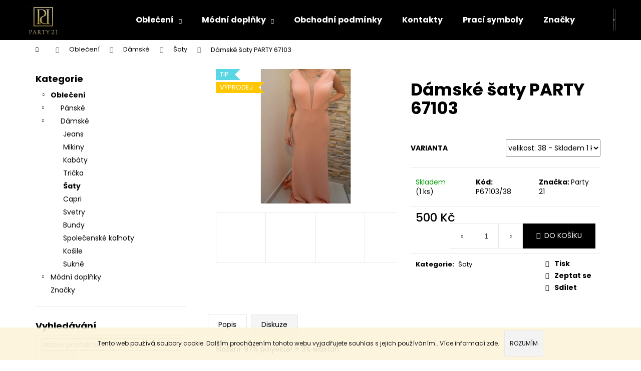

--- FILE ---
content_type: text/html; charset=utf-8
request_url: https://www.party21.cz/damske-saty-party-67103/
body_size: 23944
content:
<!doctype html><html lang="cs" dir="ltr" class="header-background-dark external-fonts-loaded"><head><meta charset="utf-8" /><meta name="viewport" content="width=device-width,initial-scale=1" /><title>Dámské šaty PARTY 67103 - Party21</title><link rel="preconnect" href="https://cdn.myshoptet.com" /><link rel="dns-prefetch" href="https://cdn.myshoptet.com" /><link rel="preload" href="https://cdn.myshoptet.com/prj/dist/master/cms/libs/jquery/jquery-1.11.3.min.js" as="script" /><link href="https://cdn.myshoptet.com/prj/dist/master/cms/templates/frontend_templates/shared/css/font-face/poppins.css" rel="stylesheet"><link href="https://cdn.myshoptet.com/prj/dist/master/shop/dist/font-shoptet-12.css.d637f40c301981789c16.css" rel="stylesheet"><script>
dataLayer = [];
dataLayer.push({'shoptet' : {
    "pageId": 732,
    "pageType": "productDetail",
    "currency": "CZK",
    "currencyInfo": {
        "decimalSeparator": ",",
        "exchangeRate": 1,
        "priceDecimalPlaces": 2,
        "symbol": "K\u010d",
        "symbolLeft": 0,
        "thousandSeparator": " "
    },
    "language": "cs",
    "projectId": 382793,
    "product": {
        "id": 1133,
        "guid": "ab3aba68-ea51-11eb-81ef-ecf4bbd76e50",
        "hasVariants": true,
        "codes": [
            {
                "code": "P67103\/38",
                "quantity": "1",
                "stocks": [
                    {
                        "id": 1,
                        "quantity": "1"
                    }
                ]
            }
        ],
        "name": "D\u00e1msk\u00e9 \u0161aty PARTY 67103",
        "appendix": "",
        "weight": 0,
        "manufacturer": "Party 21",
        "manufacturerGuid": "1EF5333A34F76BCEAC8CDA0BA3DED3EE",
        "currentCategory": "Oble\u010den\u00ed | D\u00e1msk\u00e9 oble\u010den\u00ed | \u0160aty",
        "currentCategoryGuid": "52e78718-15da-11eb-aaaf-b8ca3a6063f8",
        "defaultCategory": "Oble\u010den\u00ed | D\u00e1msk\u00e9 oble\u010den\u00ed | \u0160aty",
        "defaultCategoryGuid": "52e78718-15da-11eb-aaaf-b8ca3a6063f8",
        "currency": "CZK",
        "priceWithVat": 500
    },
    "stocks": [
        {
            "id": 1,
            "title": "Jeron\u00fdmova 1465\/18, 252 19, Rudn\u00e1 u Prahy",
            "isDeliveryPoint": 1,
            "visibleOnEshop": 1
        },
        {
            "id": "ext",
            "title": "Sklad",
            "isDeliveryPoint": 0,
            "visibleOnEshop": 1
        }
    ],
    "cartInfo": {
        "id": null,
        "freeShipping": false,
        "freeShippingFrom": 0,
        "leftToFreeGift": {
            "formattedPrice": "0 K\u010d",
            "priceLeft": 0
        },
        "freeGift": false,
        "leftToFreeShipping": {
            "priceLeft": 0,
            "dependOnRegion": 0,
            "formattedPrice": "0 K\u010d"
        },
        "discountCoupon": [],
        "getNoBillingShippingPrice": {
            "withoutVat": 0,
            "vat": 0,
            "withVat": 0
        },
        "cartItems": [],
        "taxMode": "ORDINARY"
    },
    "cart": [],
    "customer": {
        "priceRatio": 1,
        "priceListId": 1,
        "groupId": null,
        "registered": false,
        "mainAccount": false
    }
}});
</script>
<meta property="og:type" content="website"><meta property="og:site_name" content="party21.cz"><meta property="og:url" content="https://www.party21.cz/damske-saty-party-67103/"><meta property="og:title" content="Dámské šaty PARTY 67103 - Party21"><meta name="author" content="Party21"><meta name="web_author" content="Shoptet.cz"><meta name="dcterms.rightsHolder" content="www.party21.cz"><meta name="robots" content="index,follow"><meta property="og:image" content="https://cdn.myshoptet.com/usr/www.party21.cz/user/shop/big/1133_damske-saty-party-67103.jpg?60f86853"><meta property="og:description" content="Dámské šaty PARTY 67103. "><meta name="description" content="Dámské šaty PARTY 67103. "><meta property="product:price:amount" content="500"><meta property="product:price:currency" content="CZK"><style>:root {--color-primary: #000000;--color-primary-h: 0;--color-primary-s: 0%;--color-primary-l: 0%;--color-primary-hover: #343434;--color-primary-hover-h: 0;--color-primary-hover-s: 0%;--color-primary-hover-l: 20%;--color-secondary: #000000;--color-secondary-h: 0;--color-secondary-s: 0%;--color-secondary-l: 0%;--color-secondary-hover: #343434;--color-secondary-hover-h: 0;--color-secondary-hover-s: 0%;--color-secondary-hover-l: 20%;--color-tertiary: #E2E2E2;--color-tertiary-h: 0;--color-tertiary-s: 0%;--color-tertiary-l: 89%;--color-tertiary-hover: #E2E2E2;--color-tertiary-hover-h: 0;--color-tertiary-hover-s: 0%;--color-tertiary-hover-l: 89%;--color-header-background: #000000;--template-font: "Poppins";--template-headings-font: "Poppins";--header-background-url: none;--cookies-notice-background: #1A1937;--cookies-notice-color: #F8FAFB;--cookies-notice-button-hover: #f5f5f5;--cookies-notice-link-hover: #27263f;--templates-update-management-preview-mode-content: "Náhled aktualizací šablony je aktivní pro váš prohlížeč."}</style>
    
    <link href="https://cdn.myshoptet.com/prj/dist/master/shop/dist/main-12.less.a712b24f4ee06168baf8.css" rel="stylesheet" />
                <link href="https://cdn.myshoptet.com/prj/dist/master/shop/dist/mobile-header-v1-12.less.b339935b08864b3ce9dc.css" rel="stylesheet" />
    
    <script>var shoptet = shoptet || {};</script>
    <script src="https://cdn.myshoptet.com/prj/dist/master/shop/dist/main-3g-header.js.05f199e7fd2450312de2.js"></script>
<!-- User include --><!-- /User include --><link rel="shortcut icon" href="/favicon.ico" type="image/x-icon" /><link rel="canonical" href="https://www.party21.cz/damske-saty-party-67103/" />    <!-- Global site tag (gtag.js) - Google Analytics -->
    <script async src="https://www.googletagmanager.com/gtag/js?id=UA-182659935-1"></script>
    <script>
        
        window.dataLayer = window.dataLayer || [];
        function gtag(){dataLayer.push(arguments);}
        

        
        gtag('js', new Date());

                gtag('config', 'UA-182659935-1', { 'groups': "UA" });
        
        
        
        
        
        
        
        
                gtag('set', 'currency', 'CZK');

        gtag('event', 'view_item', {
            "send_to": "UA",
            "items": [
                {
                    "id": "P67103\/38",
                    "name": "D\u00e1msk\u00e9 \u0161aty PARTY 67103",
                    "category": "Oble\u010den\u00ed \/ D\u00e1msk\u00e9 oble\u010den\u00ed \/ \u0160aty",
                                        "brand": "Party 21",
                                                            "variant": "velikost: 38",
                                        "price": 413.22
                }
            ]
        });
        
        
        
        
        
        
        
        
        
        
        
        
        document.addEventListener('DOMContentLoaded', function() {
            if (typeof shoptet.tracking !== 'undefined') {
                for (var id in shoptet.tracking.bannersList) {
                    gtag('event', 'view_promotion', {
                        "send_to": "UA",
                        "promotions": [
                            {
                                "id": shoptet.tracking.bannersList[id].id,
                                "name": shoptet.tracking.bannersList[id].name,
                                "position": shoptet.tracking.bannersList[id].position
                            }
                        ]
                    });
                }
            }

            shoptet.consent.onAccept(function(agreements) {
                if (agreements.length !== 0) {
                    console.debug('gtag consent accept');
                    var gtagConsentPayload =  {
                        'ad_storage': agreements.includes(shoptet.config.cookiesConsentOptPersonalisation)
                            ? 'granted' : 'denied',
                        'analytics_storage': agreements.includes(shoptet.config.cookiesConsentOptAnalytics)
                            ? 'granted' : 'denied',
                                                                                                'ad_user_data': agreements.includes(shoptet.config.cookiesConsentOptPersonalisation)
                            ? 'granted' : 'denied',
                        'ad_personalization': agreements.includes(shoptet.config.cookiesConsentOptPersonalisation)
                            ? 'granted' : 'denied',
                        };
                    console.debug('update consent data', gtagConsentPayload);
                    gtag('consent', 'update', gtagConsentPayload);
                    dataLayer.push(
                        { 'event': 'update_consent' }
                    );
                }
            });
        });
    </script>
</head><body class="desktop id-732 in-saty template-12 type-product type-detail multiple-columns-body columns-3 ums_forms_redesign--off ums_a11y_category_page--on ums_discussion_rating_forms--off ums_flags_display_unification--on ums_a11y_login--on mobile-header-version-1"><noscript>
    <style>
        #header {
            padding-top: 0;
            position: relative !important;
            top: 0;
        }
        .header-navigation {
            position: relative !important;
        }
        .overall-wrapper {
            margin: 0 !important;
        }
        body:not(.ready) {
            visibility: visible !important;
        }
    </style>
    <div class="no-javascript">
        <div class="no-javascript__title">Musíte změnit nastavení vašeho prohlížeče</div>
        <div class="no-javascript__text">Podívejte se na: <a href="https://www.google.com/support/bin/answer.py?answer=23852">Jak povolit JavaScript ve vašem prohlížeči</a>.</div>
        <div class="no-javascript__text">Pokud používáte software na blokování reklam, může být nutné povolit JavaScript z této stránky.</div>
        <div class="no-javascript__text">Děkujeme.</div>
    </div>
</noscript>

        <div id="fb-root"></div>
        <script>
            window.fbAsyncInit = function() {
                FB.init({
                    autoLogAppEvents : true,
                    xfbml            : true,
                    version          : 'v24.0'
                });
            };
        </script>
        <script async defer crossorigin="anonymous" src="https://connect.facebook.net/cs_CZ/sdk.js#xfbml=1&version=v24.0"></script>    <div class="cookie-ag-wrap">
        <div class="site-msg cookies" data-testid="cookiePopup" data-nosnippet>
            <form action="">
                Tento web používá soubory cookie. Dalším procházením tohoto webu vyjadřujete souhlas s jejich používáním.. Více informací <a href="https://382793.myshoptet.com/podminky-ochrany-osobnich-udaju/" target="\">zde</a>.
                <button type="submit" class="btn btn-xs btn-default CookiesOK" data-cookie-notice-ttl="14" data-testid="buttonCookieSubmit">Rozumím</button>
            </form>
        </div>
            </div>
<a href="#content" class="skip-link sr-only">Přejít na obsah</a><div class="overall-wrapper">
    <div class="user-action">
                        <dialog id="login" class="dialog dialog--modal dialog--fullscreen js-dialog--modal" aria-labelledby="loginHeading">
        <div class="dialog__close dialog__close--arrow">
                        <button type="button" class="btn toggle-window-arr" data-dialog-close data-testid="backToShop">Zpět <span>do obchodu</span></button>
            </div>
        <div class="dialog__wrapper">
            <div class="dialog__content dialog__content--form">
                <div class="dialog__header">
                    <h2 id="loginHeading" class="dialog__heading dialog__heading--login">Přihlášení k vašemu účtu</h2>
                </div>
                <div id="customerLogin" class="dialog__body">
                    <form action="/action/Customer/Login/" method="post" id="formLoginIncluded" class="csrf-enabled formLogin" data-testid="formLogin"><input type="hidden" name="referer" value="" /><div class="form-group"><div class="input-wrapper email js-validated-element-wrapper no-label"><input type="email" name="email" class="form-control" autofocus placeholder="E-mailová adresa (např. jan@novak.cz)" data-testid="inputEmail" autocomplete="email" required /></div></div><div class="form-group"><div class="input-wrapper password js-validated-element-wrapper no-label"><input type="password" name="password" class="form-control" placeholder="Heslo" data-testid="inputPassword" autocomplete="current-password" required /><span class="no-display">Nemůžete vyplnit toto pole</span><input type="text" name="surname" value="" class="no-display" /></div></div><div class="form-group"><div class="login-wrapper"><button type="submit" class="btn btn-secondary btn-text btn-login" data-testid="buttonSubmit">Přihlásit se</button><div class="password-helper"><a href="/registrace/" data-testid="signup" rel="nofollow">Nová registrace</a><a href="/klient/zapomenute-heslo/" rel="nofollow">Zapomenuté heslo</a></div></div></div></form>
                </div>
            </div>
        </div>
    </dialog>
            </div>
<header id="header"><div class="container navigation-wrapper"><div class="site-name"><a href="/" data-testid="linkWebsiteLogo"><img src="https://cdn.myshoptet.com/usr/www.party21.cz/user/logos/logop21c.jpg" alt="Party21" fetchpriority="low" /></a></div><nav id="navigation" aria-label="Hlavní menu" data-collapsible="true"><div class="navigation-in menu"><ul class="menu-level-1" role="menubar" data-testid="headerMenuItems"><li class="menu-item-673 ext" role="none"><a href="/obleceni/" data-testid="headerMenuItem" role="menuitem" aria-haspopup="true" aria-expanded="false"><b>Oblečení</b><span class="submenu-arrow"></span></a><ul class="menu-level-2" aria-label="Oblečení" tabindex="-1" role="menu"><li class="menu-item-675" role="none"><a href="/panske-obleceni/" data-image="https://cdn.myshoptet.com/usr/www.party21.cz/user/categories/thumb/485-5.jpg" data-testid="headerMenuItem" role="menuitem"><span>Pánské</span></a>
                        </li><li class="menu-item-676" role="none"><a href="/damske-obleceni/" data-image="https://cdn.myshoptet.com/usr/www.party21.cz/user/categories/thumb/219-2.jpg" data-testid="headerMenuItem" role="menuitem"><span>Dámské</span></a>
                        </li></ul></li>
<li class="menu-item-674 ext" role="none"><a href="/modni-doplnky/" data-testid="headerMenuItem" role="menuitem" aria-haspopup="true" aria-expanded="false"><b>Módní doplňky</b><span class="submenu-arrow"></span></a><ul class="menu-level-2" aria-label="Módní doplňky" tabindex="-1" role="menu"><li class="menu-item-785" role="none"><a href="/cepice/" data-image="https://cdn.myshoptet.com/usr/www.party21.cz/user/categories/thumb/wcepice2.jpg" data-testid="headerMenuItem" role="menuitem"><span>Čepice</span></a>
                        </li><li class="menu-item-681" role="none"><a href="/saly/" data-image="https://cdn.myshoptet.com/usr/www.party21.cz/user/categories/thumb/wsala2.jpg" data-testid="headerMenuItem" role="menuitem"><span>Šály</span></a>
                        </li><li class="menu-item-765" role="none"><a href="/ponca/" data-image="https://cdn.myshoptet.com/usr/www.party21.cz/user/categories/thumb/wponco.jpg" data-testid="headerMenuItem" role="menuitem"><span>Ponča</span></a>
                        </li><li class="menu-item-680" role="none"><a href="/bryle/" data-image="https://cdn.myshoptet.com/usr/www.party21.cz/user/categories/thumb/wbrile.jpg" data-testid="headerMenuItem" role="menuitem"><span>Sluneční brýle</span></a>
                        </li><li class="menu-item-762" role="none"><a href="/rousky/" data-image="https://cdn.myshoptet.com/usr/www.party21.cz/user/categories/thumb/wrouska4.jpg" data-testid="headerMenuItem" role="menuitem"><span>Roušky</span></a>
                        </li><li class="menu-item-791" role="none"><a href="/batohy/" data-image="https://cdn.myshoptet.com/usr/www.party21.cz/user/categories/thumb/wbatoh5.jpg" data-testid="headerMenuItem" role="menuitem"><span>Batohy</span></a>
                        </li></ul></li>
<li class="menu-item-39" role="none"><a href="/obchodni-podminky/" data-testid="headerMenuItem" role="menuitem" aria-expanded="false"><b>Obchodní podmínky</b></a></li>
<li class="menu-item-29" role="none"><a href="/kontakty/" data-testid="headerMenuItem" role="menuitem" aria-expanded="false"><b>Kontakty</b></a></li>
<li class="menu-item-771" role="none"><a href="/praci-symboly/" data-testid="headerMenuItem" role="menuitem" aria-expanded="false"><b>Prací symboly</b></a></li>
<li class="ext" id="nav-manufacturers" role="none"><a href="https://www.party21.cz/znacka/" data-testid="brandsText" role="menuitem"><b>Značky</b><span class="submenu-arrow"></span></a><ul class="menu-level-2" role="menu"><li role="none"><a href="/znacka/addnone/" data-testid="brandName" role="menuitem"><span>Addnone</span></a></li><li role="none"><a href="/znacka/adorati/" data-testid="brandName" role="menuitem"><span>Adorati</span></a></li><li role="none"><a href="/znacka/artex/" data-testid="brandName" role="menuitem"><span>Artex</span></a></li><li role="none"><a href="/znacka/cipo-baxx/" data-testid="brandName" role="menuitem"><span>CIPO&amp;BAXX</span></a></li><li role="none"><a href="/znacka/como/" data-testid="brandName" role="menuitem"><span>COMO</span></a></li><li role="none"><a href="/znacka/estensivo/" data-testid="brandName" role="menuitem"><span>Estensivo</span></a></li><li role="none"><a href="/znacka/fervente/" data-testid="brandName" role="menuitem"><span>Fervente</span></a></li><li role="none"><a href="/znacka/majka/" data-testid="brandName" role="menuitem"><span>Majka</span></a></li><li role="none"><a href="/znacka/party-21/" data-testid="brandName" role="menuitem"><span>Party 21</span></a></li><li role="none"><a href="/znacka/perfect/" data-testid="brandName" role="menuitem"><span>Perfect</span></a></li><li role="none"><a href="/znacka/semco/" data-testid="brandName" role="menuitem"><span>SEMCO</span></a></li><li role="none"><a href="/znacka/sweet-cap/" data-testid="brandName" role="menuitem"><span>Sweet cap</span></a></li><li role="none"><a href="/znacka/tatu/" data-testid="brandName" role="menuitem"><span>TATU</span></a></li><li role="none"><a href="/znacka/woolk/" data-testid="brandName" role="menuitem"><span>Woolk</span></a></li></ul>
</li></ul>
    <ul class="navigationActions" role="menu">
                            <li role="none">
                                    <a href="/login/?backTo=%2Fdamske-saty-party-67103%2F" rel="nofollow" data-testid="signin" role="menuitem"><span>Přihlášení</span></a>
                            </li>
                        </ul>
</div><span class="navigation-close"></span></nav><div class="menu-helper" data-testid="hamburgerMenu"><span>Více</span></div>

    <div class="navigation-buttons">
                <a href="#" class="toggle-window" data-target="search" data-testid="linkSearchIcon"><span class="sr-only">Hledat</span></a>
                    
        <button class="top-nav-button top-nav-button-login" type="button" data-dialog-id="login" aria-haspopup="dialog" aria-controls="login" data-testid="signin">
            <span class="sr-only">Přihlášení</span>
        </button>
                    <a href="/kosik/" class="toggle-window cart-count" data-target="cart" data-testid="headerCart" rel="nofollow" aria-haspopup="dialog" aria-expanded="false" aria-controls="cart-widget"><span class="sr-only">Nákupní košík</span></a>
        <a href="#" class="toggle-window" data-target="navigation" data-testid="hamburgerMenu"><span class="sr-only">Menu</span></a>
    </div>

</div></header><!-- / header -->


<div id="content-wrapper" class="container content-wrapper">
    
                                <div class="breadcrumbs navigation-home-icon-wrapper" itemscope itemtype="https://schema.org/BreadcrumbList">
                                                                            <span id="navigation-first" data-basetitle="Party21" itemprop="itemListElement" itemscope itemtype="https://schema.org/ListItem">
                <a href="/" itemprop="item" class="navigation-home-icon"><span class="sr-only" itemprop="name">Domů</span></a>
                <span class="navigation-bullet">/</span>
                <meta itemprop="position" content="1" />
            </span>
                                <span id="navigation-1" itemprop="itemListElement" itemscope itemtype="https://schema.org/ListItem">
                <a href="/obleceni/" itemprop="item" data-testid="breadcrumbsSecondLevel"><span itemprop="name">Oblečení</span></a>
                <span class="navigation-bullet">/</span>
                <meta itemprop="position" content="2" />
            </span>
                                <span id="navigation-2" itemprop="itemListElement" itemscope itemtype="https://schema.org/ListItem">
                <a href="/damske-obleceni/" itemprop="item" data-testid="breadcrumbsSecondLevel"><span itemprop="name">Dámské</span></a>
                <span class="navigation-bullet">/</span>
                <meta itemprop="position" content="3" />
            </span>
                                <span id="navigation-3" itemprop="itemListElement" itemscope itemtype="https://schema.org/ListItem">
                <a href="/saty/" itemprop="item" data-testid="breadcrumbsSecondLevel"><span itemprop="name">Šaty</span></a>
                <span class="navigation-bullet">/</span>
                <meta itemprop="position" content="4" />
            </span>
                                            <span id="navigation-4" itemprop="itemListElement" itemscope itemtype="https://schema.org/ListItem" data-testid="breadcrumbsLastLevel">
                <meta itemprop="item" content="https://www.party21.cz/damske-saty-party-67103/" />
                <meta itemprop="position" content="5" />
                <span itemprop="name" data-title="Dámské šaty PARTY 67103">Dámské šaty PARTY 67103 <span class="appendix"></span></span>
            </span>
            </div>
            
    <div class="content-wrapper-in">
                                                <aside class="sidebar sidebar-left"  data-testid="sidebarMenu">
                                                                                                <div class="sidebar-inner">
                                                                                                        <div class="box box-bg-variant box-categories">    <div class="skip-link__wrapper">
        <span id="categories-start" class="skip-link__target js-skip-link__target sr-only" tabindex="-1">&nbsp;</span>
        <a href="#categories-end" class="skip-link skip-link--start sr-only js-skip-link--start">Přeskočit kategorie</a>
    </div>

<h4>Kategorie</h4>


<div id="categories"><div class="categories cat-01 expandable active expanded" id="cat-673"><div class="topic child-active"><a href="/obleceni/">Oblečení<span class="cat-trigger">&nbsp;</span></a></div>

                    <ul class=" active expanded">
                                        <li class="
                                 expandable                                 external">
                <a href="/panske-obleceni/">
                    Pánské
                    <span class="cat-trigger">&nbsp;</span>                </a>
                                                            

    
                                                </li>
                                <li class="
                                 expandable                 expanded                ">
                <a href="/damske-obleceni/">
                    Dámské
                    <span class="cat-trigger">&nbsp;</span>                </a>
                                                            

                    <ul class=" active expanded">
                                        <li >
                <a href="/jeans-2/">
                    Jeans
                                    </a>
                                                                </li>
                                <li >
                <a href="/mikiny-2/">
                    Mikiny
                                    </a>
                                                                </li>
                                <li >
                <a href="/kabaty/">
                    Kabáty
                                    </a>
                                                                </li>
                                <li >
                <a href="/tricka-2/">
                    Trička
                                    </a>
                                                                </li>
                                <li class="
                active                                                 ">
                <a href="/saty/">
                    Šaty
                                    </a>
                                                                </li>
                                <li >
                <a href="/capri-2/">
                    Capri
                                    </a>
                                                                </li>
                                <li >
                <a href="/svetry-2/">
                    Svetry
                                    </a>
                                                                </li>
                                <li >
                <a href="/bundy-2/">
                    Bundy
                                    </a>
                                                                </li>
                                <li >
                <a href="/spolecenske-kalhoty/">
                    Společenské kalhoty
                                    </a>
                                                                </li>
                                <li >
                <a href="/kosile/">
                    Košile
                                    </a>
                                                                </li>
                                <li >
                <a href="/sukne/">
                    Sukně
                                    </a>
                                                                </li>
                </ul>
    
                                                </li>
                </ul>
    </div><div class="categories cat-02 expandable external" id="cat-674"><div class="topic"><a href="/modni-doplnky/">Módní doplňky<span class="cat-trigger">&nbsp;</span></a></div>

    </div>                <div class="categories cat-02 expandable" id="cat-manufacturers" data-testid="brandsList">
            
            <div class="topic"><a href="https://www.party21.cz/znacka/" data-testid="brandsText">Značky</a></div>
            <ul class="menu-level-2" role="menu"><li role="none"><a href="/znacka/addnone/" data-testid="brandName" role="menuitem"><span>Addnone</span></a></li><li role="none"><a href="/znacka/adorati/" data-testid="brandName" role="menuitem"><span>Adorati</span></a></li><li role="none"><a href="/znacka/artex/" data-testid="brandName" role="menuitem"><span>Artex</span></a></li><li role="none"><a href="/znacka/cipo-baxx/" data-testid="brandName" role="menuitem"><span>CIPO&amp;BAXX</span></a></li><li role="none"><a href="/znacka/como/" data-testid="brandName" role="menuitem"><span>COMO</span></a></li><li role="none"><a href="/znacka/estensivo/" data-testid="brandName" role="menuitem"><span>Estensivo</span></a></li><li role="none"><a href="/znacka/fervente/" data-testid="brandName" role="menuitem"><span>Fervente</span></a></li><li role="none"><a href="/znacka/majka/" data-testid="brandName" role="menuitem"><span>Majka</span></a></li><li role="none"><a href="/znacka/party-21/" data-testid="brandName" role="menuitem"><span>Party 21</span></a></li><li role="none"><a href="/znacka/perfect/" data-testid="brandName" role="menuitem"><span>Perfect</span></a></li><li role="none"><a href="/znacka/semco/" data-testid="brandName" role="menuitem"><span>SEMCO</span></a></li><li role="none"><a href="/znacka/sweet-cap/" data-testid="brandName" role="menuitem"><span>Sweet cap</span></a></li><li role="none"><a href="/znacka/tatu/" data-testid="brandName" role="menuitem"><span>TATU</span></a></li><li role="none"><a href="/znacka/woolk/" data-testid="brandName" role="menuitem"><span>Woolk</span></a></li></ul>
        </div>
    </div>

    <div class="skip-link__wrapper">
        <a href="#categories-start" class="skip-link skip-link--end sr-only js-skip-link--end" tabindex="-1" hidden>Přeskočit kategorie</a>
        <span id="categories-end" class="skip-link__target js-skip-link__target sr-only" tabindex="-1">&nbsp;</span>
    </div>
</div>
                                                                                                                                                                            <div class="box box-bg-default box-sm box-search"><div class="search search-widget" data-testid="searchWidget">
    <h4><span>Vyhledávání</span></h4>
            <form class="search-form compact-form" action="/action/ProductSearch/prepareString/" method="post" id="formSearchFormWidget" data-testid="searchFormWidget">
            <fieldset>
                <input type="hidden" name="language" value="cs" />
                                <input type="search" name="string" id="s-word" class="form-control js-search-input"
                    placeholder="Název produktu..."
                    autocomplete="off"
                    data-testid="searchInput"
                />
                                <button type="submit" class="btn btn-default btn-arrow-right" data-testid="searchBtn"><span class="sr-only">Hledat</span></button>
            </fieldset>
        </form>
    </div>
</div>
                                                                    </div>
                                                            </aside>
                            <main id="content" class="content narrow">
                                                                                        
<div class="p-detail" itemscope itemtype="https://schema.org/Product">

    
    <meta itemprop="name" content="Dámské šaty PARTY 67103" />
    <meta itemprop="category" content="Úvodní stránka &gt; Oblečení &gt; Dámské &gt; Šaty &gt; Dámské šaty PARTY 67103" />
    <meta itemprop="url" content="https://www.party21.cz/damske-saty-party-67103/" />
    <meta itemprop="image" content="https://cdn.myshoptet.com/usr/www.party21.cz/user/shop/big/1133_damske-saty-party-67103.jpg?60f86853" />
                <span class="js-hidden" itemprop="manufacturer" itemscope itemtype="https://schema.org/Organization">
            <meta itemprop="name" content="Party 21" />
        </span>
        <span class="js-hidden" itemprop="brand" itemscope itemtype="https://schema.org/Brand">
            <meta itemprop="name" content="Party 21" />
        </span>
                                        
        <div class="p-detail-inner">

        <div class="p-data-wrapper">
            <div class="p-detail-inner-header">
                                <h1>
                      Dámské šaty PARTY 67103                </h1>
            </div>

            

            <form action="/action/Cart/addCartItem/" method="post" id="product-detail-form" class="pr-action csrf-enabled" data-testid="formProduct">
                <meta itemprop="productID" content="1133" /><meta itemprop="identifier" content="ab3aba68-ea51-11eb-81ef-ecf4bbd76e50" /><span itemprop="offers" itemscope itemtype="https://schema.org/Offer"><meta itemprop="sku" content="P67103/38" /><link itemprop="availability" href="https://schema.org/InStock" /><meta itemprop="url" content="https://www.party21.cz/damske-saty-party-67103/" /><meta itemprop="price" content="500.00" /><meta itemprop="priceCurrency" content="CZK" /><link itemprop="itemCondition" href="https://schema.org/NewCondition" /></span><input type="hidden" name="productId" value="1133" /><input type="hidden" name="priceId" value="4346" /><input type="hidden" name="language" value="cs" />

                <div class="p-variants-block">
                                    <table class="detail-parameters">
                        <tbody>
                                                    <tr class="variant-list variant-not-chosen-anchor">
                                <th>
                                    Varianta                                </th>
                                <td>
                                    <div id="simple-variants" class="clearfix">
                                                                                    <select name="priceId" class="form-control" id="simple-variants-select" data-testid="selectVariant"><option value="4346" data-index="1"data-min="1"data-max="9999"data-decimals="0"data-codeid="4346"data-stock="-1"data-customerprice="500"data-haspromotion="">velikost: 38&nbsp;- Skladem&nbsp;1 ks&nbsp; (500 Kč)</option></select>
                                                                            </div>
                                </td>
                            </tr>
                        
                        
                                                                                                </tbody>
                    </table>
                            </div>



            <div class="p-basic-info-block">
                <div class="block">
                                                            

            
    <span class="availability-label" style="color: #009901" data-testid="labelAvailability">
                    Skladem            </span>
        <span class="availability-amount" data-testid="numberAvailabilityAmount">(1&nbsp;ks)</span>

                                    </div>
                <div class="block">
                                            <span class="p-code">
        <span class="p-code-label">Kód:</span>
                                    <span>P67103/38</span>
                        </span>
                </div>
                <div class="block">
                                                                <span class="p-manufacturer-label">Značka: </span> <a href="/znacka/party-21/" data-testid="productCardBrandName">Party 21</a>
                                    </div>
            </div>

                                        
            <div class="p-to-cart-block">
                            <div class="p-final-price-wrapper">
                                                            <strong class="price-final" data-testid="productCardPrice">
            <span class="price-final-holder">
                500 Kč
    

        </span>
    </strong>
                                            <span class="price-measure">
                    
                        </span>
                    
                </div>
                            <div class="p-add-to-cart-wrapper">
                                <div class="add-to-cart" data-testid="divAddToCart">
                
<span class="quantity">
    <span
        class="increase-tooltip js-increase-tooltip"
        data-trigger="manual"
        data-container="body"
        data-original-title="Není možné zakoupit více než 9999 ks."
        aria-hidden="true"
        role="tooltip"
        data-testid="tooltip">
    </span>

    <span
        class="decrease-tooltip js-decrease-tooltip"
        data-trigger="manual"
        data-container="body"
        data-original-title="Minimální množství, které lze zakoupit, je 1 ks."
        aria-hidden="true"
        role="tooltip"
        data-testid="tooltip">
    </span>
    <label>
        <input
            type="number"
            name="amount"
            value="1"
            class="amount"
            autocomplete="off"
            data-decimals="0"
                        step="1"
            min="1"
            max="9999"
            aria-label="Množství"
            data-testid="cartAmount"/>
    </label>

    <button
        class="increase"
        type="button"
        aria-label="Zvýšit množství o 1"
        data-testid="increase">
            <span class="increase__sign">&plus;</span>
    </button>

    <button
        class="decrease"
        type="button"
        aria-label="Snížit množství o 1"
        data-testid="decrease">
            <span class="decrease__sign">&minus;</span>
    </button>
</span>
                    
                <button type="submit" class="btn btn-conversion add-to-cart-button" data-testid="buttonAddToCart" aria-label="Do košíku Dámské šaty PARTY 67103">Do košíku</button>
            
            </div>
                            </div>
            </div>


            </form>

            
            

            <div class="p-param-block">
                <div class="detail-parameters-wrapper">
                    <table class="detail-parameters second">
                        <tr>
    <th>
        <span class="row-header-label">
            Kategorie<span class="row-header-label-colon">:</span>
        </span>
    </th>
    <td>
        <a href="/saty/">Šaty</a>    </td>
</tr>
                    </table>
                </div>
                <div class="social-buttons-wrapper">
                    <div class="link-icons" data-testid="productDetailActionIcons">
    <a href="#" class="link-icon print" title="Tisknout produkt"><span>Tisk</span></a>
    <a href="/damske-saty-party-67103:dotaz/" class="link-icon chat" title="Mluvit s prodejcem" rel="nofollow"><span>Zeptat se</span></a>
                <a href="#" class="link-icon share js-share-buttons-trigger" title="Sdílet produkt"><span>Sdílet</span></a>
    </div>
                        <div class="social-buttons no-display">
                    <div class="facebook">
                <div
            data-layout="button"
        class="fb-share-button"
    >
</div>

            </div>
                    <div class="twitter">
                <script>
        window.twttr = (function(d, s, id) {
            var js, fjs = d.getElementsByTagName(s)[0],
                t = window.twttr || {};
            if (d.getElementById(id)) return t;
            js = d.createElement(s);
            js.id = id;
            js.src = "https://platform.twitter.com/widgets.js";
            fjs.parentNode.insertBefore(js, fjs);
            t._e = [];
            t.ready = function(f) {
                t._e.push(f);
            };
            return t;
        }(document, "script", "twitter-wjs"));
        </script>

<a
    href="https://twitter.com/share"
    class="twitter-share-button"
        data-lang="cs"
    data-url="https://www.party21.cz/damske-saty-party-67103/"
>Tweet</a>

            </div>
                    <div class="pinterest">
                                    
<a href="//www.pinterest.com/pin/create/button/?url=https%3A%2F%2Fwww.party21.cz%2Fdamske-saty-party-67103%2F&amp;media=https%3A%2F%2Fcdn.myshoptet.com%2Fusr%2Fwww.party21.cz%2Fuser%2Fshop%2Fbig%2F1133_damske-saty-party-67103.jpg%3F60f86853" class="pin-it-button" data-pin-lang="cs" data-pin-do="buttonPin" data-pin-count="not shown"></a>
<script async defer src="//assets.pinterest.com/js/pinit.js" data-pin-build="parsePinBtns"></script>

            </div>
                                <div class="close-wrapper">
        <a href="#" class="close-after js-share-buttons-trigger" title="Sdílet produkt">Zavřít</a>
    </div>

            </div>
                </div>
            </div>


                                </div>

        <div class="p-image-wrapper">
            
            <div class="p-image" style="" data-testid="mainImage">
                

<a href="https://cdn.myshoptet.com/usr/www.party21.cz/user/shop/big/1133_damske-saty-party-67103.jpg?60f86853" class="p-main-image cloud-zoom" data-href="https://cdn.myshoptet.com/usr/www.party21.cz/user/shop/orig/1133_damske-saty-party-67103.jpg?60f86853"><img src="https://cdn.myshoptet.com/usr/www.party21.cz/user/shop/big/1133_damske-saty-party-67103.jpg?60f86853" alt="Dámské šaty PARTY 67103" width="1024" height="768"  fetchpriority="high" />
</a>                
                <div class="flags flags-default">            <span class="flag flag-tip">
            Tip
    </span>
    <span class="flag flag-custom1" style="background-color:#ffc702;">
            Výprodej
    </span>
        
                                    
    </div>
    

                

    

            </div>
            <div class="row">
                
    <div class="col-sm-12 p-thumbnails-wrapper">

        <div class="p-thumbnails">

            <div class="p-thumbnails-inner">

                <div>
                                                                                        <a href="https://cdn.myshoptet.com/usr/www.party21.cz/user/shop/big/1133_damske-saty-party-67103.jpg?60f86853" class="p-thumbnail highlighted">
                            <img src="data:image/svg+xml,%3Csvg%20width%3D%22100%22%20height%3D%22100%22%20xmlns%3D%22http%3A%2F%2Fwww.w3.org%2F2000%2Fsvg%22%3E%3C%2Fsvg%3E" alt="Dámské šaty PARTY 67103" width="100" height="100"  data-src="https://cdn.myshoptet.com/usr/www.party21.cz/user/shop/related/1133_damske-saty-party-67103.jpg?60f86853" fetchpriority="low" />
                        </a>
                        <a href="https://cdn.myshoptet.com/usr/www.party21.cz/user/shop/big/1133_damske-saty-party-67103.jpg?60f86853" class="cbox-gal" data-gallery="lightbox[gallery]" data-alt="Dámské šaty PARTY 67103"></a>
                                                                    <a href="https://cdn.myshoptet.com/usr/www.party21.cz/user/shop/big/1133-1_damske-saty-party-67103.jpg?60f8685a" class="p-thumbnail">
                            <img src="data:image/svg+xml,%3Csvg%20width%3D%22100%22%20height%3D%22100%22%20xmlns%3D%22http%3A%2F%2Fwww.w3.org%2F2000%2Fsvg%22%3E%3C%2Fsvg%3E" alt="Dámské šaty PARTY 67103" width="100" height="100"  data-src="https://cdn.myshoptet.com/usr/www.party21.cz/user/shop/related/1133-1_damske-saty-party-67103.jpg?60f8685a" fetchpriority="low" />
                        </a>
                        <a href="https://cdn.myshoptet.com/usr/www.party21.cz/user/shop/big/1133-1_damske-saty-party-67103.jpg?60f8685a" class="cbox-gal" data-gallery="lightbox[gallery]" data-alt="Dámské šaty PARTY 67103"></a>
                                                                    <a href="https://cdn.myshoptet.com/usr/www.party21.cz/user/shop/big/1133-2_damske-saty-party-67103.jpg?60f86863" class="p-thumbnail">
                            <img src="data:image/svg+xml,%3Csvg%20width%3D%22100%22%20height%3D%22100%22%20xmlns%3D%22http%3A%2F%2Fwww.w3.org%2F2000%2Fsvg%22%3E%3C%2Fsvg%3E" alt="Dámské šaty PARTY 67103" width="100" height="100"  data-src="https://cdn.myshoptet.com/usr/www.party21.cz/user/shop/related/1133-2_damske-saty-party-67103.jpg?60f86863" fetchpriority="low" />
                        </a>
                        <a href="https://cdn.myshoptet.com/usr/www.party21.cz/user/shop/big/1133-2_damske-saty-party-67103.jpg?60f86863" class="cbox-gal" data-gallery="lightbox[gallery]" data-alt="Dámské šaty PARTY 67103"></a>
                                                                    <a href="https://cdn.myshoptet.com/usr/www.party21.cz/user/shop/big/1133-3_damske-saty-party-67103.jpg?60f8686b" class="p-thumbnail">
                            <img src="data:image/svg+xml,%3Csvg%20width%3D%22100%22%20height%3D%22100%22%20xmlns%3D%22http%3A%2F%2Fwww.w3.org%2F2000%2Fsvg%22%3E%3C%2Fsvg%3E" alt="Dámské šaty PARTY 67103" width="100" height="100"  data-src="https://cdn.myshoptet.com/usr/www.party21.cz/user/shop/related/1133-3_damske-saty-party-67103.jpg?60f8686b" fetchpriority="low" />
                        </a>
                        <a href="https://cdn.myshoptet.com/usr/www.party21.cz/user/shop/big/1133-3_damske-saty-party-67103.jpg?60f8686b" class="cbox-gal" data-gallery="lightbox[gallery]" data-alt="Dámské šaty PARTY 67103"></a>
                                                                    <a href="https://cdn.myshoptet.com/usr/www.party21.cz/user/shop/big/1133-4_damske-saty-party-67103.jpg?60f86874" class="p-thumbnail">
                            <img src="data:image/svg+xml,%3Csvg%20width%3D%22100%22%20height%3D%22100%22%20xmlns%3D%22http%3A%2F%2Fwww.w3.org%2F2000%2Fsvg%22%3E%3C%2Fsvg%3E" alt="Dámské šaty PARTY 67103" width="100" height="100"  data-src="https://cdn.myshoptet.com/usr/www.party21.cz/user/shop/related/1133-4_damske-saty-party-67103.jpg?60f86874" fetchpriority="low" />
                        </a>
                        <a href="https://cdn.myshoptet.com/usr/www.party21.cz/user/shop/big/1133-4_damske-saty-party-67103.jpg?60f86874" class="cbox-gal" data-gallery="lightbox[gallery]" data-alt="Dámské šaty PARTY 67103"></a>
                                                                    <a href="https://cdn.myshoptet.com/usr/www.party21.cz/user/shop/big/1133-5_damske-saty-party-67103.jpg?60f8687c" class="p-thumbnail">
                            <img src="data:image/svg+xml,%3Csvg%20width%3D%22100%22%20height%3D%22100%22%20xmlns%3D%22http%3A%2F%2Fwww.w3.org%2F2000%2Fsvg%22%3E%3C%2Fsvg%3E" alt="Dámské šaty PARTY 67103" width="100" height="100"  data-src="https://cdn.myshoptet.com/usr/www.party21.cz/user/shop/related/1133-5_damske-saty-party-67103.jpg?60f8687c" fetchpriority="low" />
                        </a>
                        <a href="https://cdn.myshoptet.com/usr/www.party21.cz/user/shop/big/1133-5_damske-saty-party-67103.jpg?60f8687c" class="cbox-gal" data-gallery="lightbox[gallery]" data-alt="Dámské šaty PARTY 67103"></a>
                                                                    <a href="https://cdn.myshoptet.com/usr/www.party21.cz/user/shop/big/1133-6_damske-saty-party-67103.jpg?60f86883" class="p-thumbnail">
                            <img src="data:image/svg+xml,%3Csvg%20width%3D%22100%22%20height%3D%22100%22%20xmlns%3D%22http%3A%2F%2Fwww.w3.org%2F2000%2Fsvg%22%3E%3C%2Fsvg%3E" alt="Dámské šaty PARTY 67103" width="100" height="100"  data-src="https://cdn.myshoptet.com/usr/www.party21.cz/user/shop/related/1133-6_damske-saty-party-67103.jpg?60f86883" fetchpriority="low" />
                        </a>
                        <a href="https://cdn.myshoptet.com/usr/www.party21.cz/user/shop/big/1133-6_damske-saty-party-67103.jpg?60f86883" class="cbox-gal" data-gallery="lightbox[gallery]" data-alt="Dámské šaty PARTY 67103"></a>
                                                                    <a href="https://cdn.myshoptet.com/usr/www.party21.cz/user/shop/big/1133-7_damske-saty-party-67103.jpg?60f8688a" class="p-thumbnail">
                            <img src="data:image/svg+xml,%3Csvg%20width%3D%22100%22%20height%3D%22100%22%20xmlns%3D%22http%3A%2F%2Fwww.w3.org%2F2000%2Fsvg%22%3E%3C%2Fsvg%3E" alt="Dámské šaty PARTY 67103" width="100" height="100"  data-src="https://cdn.myshoptet.com/usr/www.party21.cz/user/shop/related/1133-7_damske-saty-party-67103.jpg?60f8688a" fetchpriority="low" />
                        </a>
                        <a href="https://cdn.myshoptet.com/usr/www.party21.cz/user/shop/big/1133-7_damske-saty-party-67103.jpg?60f8688a" class="cbox-gal" data-gallery="lightbox[gallery]" data-alt="Dámské šaty PARTY 67103"></a>
                                    </div>

            </div>

            <a href="#" class="thumbnail-prev"></a>
            <a href="#" class="thumbnail-next"></a>

        </div>

    </div>

            </div>

        </div>
    </div>

    <div class="container container--bannersBenefit">
            </div>

        



        
    <div class="shp-tabs-wrapper p-detail-tabs-wrapper">
        <div class="row">
            <div class="col-sm-12 shp-tabs-row responsive-nav">
                <div class="shp-tabs-holder">
    <ul id="p-detail-tabs" class="shp-tabs p-detail-tabs visible-links" role="tablist">
                            <li class="shp-tab active" data-testid="tabDescription">
                <a href="#description" class="shp-tab-link" role="tab" data-toggle="tab">Popis</a>
            </li>
                                                                                                                         <li class="shp-tab" data-testid="tabDiscussion">
                                <a href="#productDiscussion" class="shp-tab-link" role="tab" data-toggle="tab">Diskuze</a>
            </li>
                                        </ul>
</div>
            </div>
            <div class="col-sm-12 ">
                <div id="tab-content" class="tab-content">
                                                                                                            <div id="description" class="tab-pane fade in active" role="tabpanel">
        <div class="description-inner">
            <div class="basic-description">
                
                                    <p>Složení: 97% polyester + 3% elastan</p>
<p>Popis: dlouhé dámské šaty s designovými prvky (s kratší vlečkou)</p>
<p>Barva: světle růžová</p>
<p>&nbsp;</p>
<p>Informace k velikostem:</p>
<p>- Velikost 38: obvod v průramcích (v cm): 44 cm / obvod pasu (v cm): 37 cm / obvod boků (v cm): 49 cm / délka šatů (cm): 193 cm</p>
<p>&nbsp;</p>
<p>&nbsp;</p>
                            </div>
            
        </div>
    </div>
                                                                                                                                                    <div id="productDiscussion" class="tab-pane fade" role="tabpanel" data-testid="areaDiscussion">
        <div id="discussionWrapper" class="discussion-wrapper unveil-wrapper" data-parent-tab="productDiscussion" data-testid="wrapperDiscussion">
                                    
    <div class="discussionContainer js-discussion-container" data-editorid="discussion">
                    <p data-testid="textCommentNotice">Buďte první, kdo napíše příspěvek k této položce. </p>
                                                        <div class="add-comment discussion-form-trigger" data-unveil="discussion-form" aria-expanded="false" aria-controls="discussion-form" role="button">
                <span class="link-like comment-icon" data-testid="buttonAddComment">Přidat komentář</span>
                        </div>
                        <div id="discussion-form" class="discussion-form vote-form js-hidden">
                            <form action="/action/ProductDiscussion/addPost/" method="post" id="formDiscussion" data-testid="formDiscussion">
    <input type="hidden" name="formId" value="9" />
    <input type="hidden" name="discussionEntityId" value="1133" />
            <div class="row">
        <div class="form-group col-xs-12 col-sm-6">
            <input type="text" name="fullName" value="" id="fullName" class="form-control" placeholder="Jméno" data-testid="inputUserName"/>
                        <span class="no-display">Nevyplňujte toto pole:</span>
            <input type="text" name="surname" value="" class="no-display" />
        </div>
        <div class="form-group js-validated-element-wrapper no-label col-xs-12 col-sm-6">
            <input type="email" name="email" value="" id="email" class="form-control js-validate-required" placeholder="E-mail" data-testid="inputEmail"/>
        </div>
        <div class="col-xs-12">
            <div class="form-group">
                <input type="text" name="title" id="title" class="form-control" placeholder="Název" data-testid="inputTitle" />
            </div>
            <div class="form-group no-label js-validated-element-wrapper">
                <textarea name="message" id="message" class="form-control js-validate-required" rows="7" placeholder="Komentář" data-testid="inputMessage"></textarea>
            </div>
                                <div class="form-group js-validated-element-wrapper consents consents-first">
            <input
                type="hidden"
                name="consents[]"
                id="discussionConsents37"
                value="37"
                                                        data-special-message="validatorConsent"
                            />
                                        <label for="discussionConsents37" class="whole-width">
                                        Vložením komentáře souhlasíte s <a href="/podminky-ochrany-osobnich-udaju/" target="_blank" rel="noopener noreferrer">podmínkami ochrany osobních údajů</a>
                </label>
                    </div>
                            <fieldset class="box box-sm box-bg-default">
    <h4>Bezpečnostní kontrola</h4>
    <div class="form-group captcha-image">
        <img src="[data-uri]" alt="" data-testid="imageCaptcha" width="150" height="40"  fetchpriority="low" />
    </div>
    <div class="form-group js-validated-element-wrapper smart-label-wrapper">
        <label for="captcha"><span class="required-asterisk">Opište text z obrázku</span></label>
        <input type="text" id="captcha" name="captcha" class="form-control js-validate js-validate-required">
    </div>
</fieldset>
            <div class="form-group">
                <input type="submit" value="Odeslat komentář" class="btn btn-sm btn-primary" data-testid="buttonSendComment" />
            </div>
        </div>
    </div>
</form>

                    </div>
                    </div>

        </div>
    </div>
                                                        </div>
            </div>
        </div>
    </div>
</div>
                    </main>
    </div>
    
            
    
                    <div id="cart-widget" class="content-window cart-window" role="dialog" aria-hidden="true">
                <div class="content-window-in cart-window-in">
                                <button type="button" class="btn toggle-window-arr toggle-window" data-target="cart" data-testid="backToShop" aria-controls="cart-widget">Zpět <span>do obchodu</span></button>
                        <div class="container place-cart-here">
                        <div class="loader-overlay">
                            <div class="loader"></div>
                        </div>
                    </div>
                </div>
            </div>
            <div class="content-window search-window" itemscope itemtype="https://schema.org/WebSite">
                <meta itemprop="headline" content="Šaty"/><meta itemprop="url" content="https://www.party21.cz"/><meta itemprop="text" content="Dámské šaty PARTY 67103. "/>                <div class="content-window-in search-window-in">
                                <button type="button" class="btn toggle-window-arr toggle-window" data-target="search" data-testid="backToShop" aria-controls="cart-widget">Zpět <span>do obchodu</span></button>
                        <div class="container">
                        <div class="search"><h2>Co potřebujete najít?</h2><form action="/action/ProductSearch/prepareString/" method="post"
    id="formSearchForm" class="search-form compact-form js-search-main"
    itemprop="potentialAction" itemscope itemtype="https://schema.org/SearchAction" data-testid="searchForm">
    <fieldset>
        <meta itemprop="target"
            content="https://www.party21.cz/vyhledavani/?string={string}"/>
        <input type="hidden" name="language" value="cs"/>
        
            
<input
    type="search"
    name="string"
        class="query-input form-control search-input js-search-input lg"
    placeholder="Napište, co hledáte"
    autocomplete="off"
    required
    itemprop="query-input"
    aria-label="Vyhledávání"
    data-testid="searchInput"
>
            <button type="submit" class="btn btn-default btn-arrow-right btn-lg" data-testid="searchBtn"><span class="sr-only">Hledat</span></button>
        
    </fieldset>
</form>
<h3>Doporučujeme</h3><div class="recommended-products"><a href="#" class="browse next"><span class="sr-only">Následující</span></a><a href="#" class="browse prev inactive"><span class="sr-only">Předchozí</span></a><div class="indicator"><div></div></div><div class="row active"><div class="col-sm-4 active"><a href="/damska-bunda-wm-138-black/" class="recommended-product"><img src="data:image/svg+xml,%3Csvg%20width%3D%22100%22%20height%3D%22100%22%20xmlns%3D%22http%3A%2F%2Fwww.w3.org%2F2000%2Fsvg%22%3E%3C%2Fsvg%3E" alt="WM138blackz" width="100" height="100"  data-src="https://cdn.myshoptet.com/usr/www.party21.cz/user/shop/related/1568-1_wm138blackz.jpg?6589a2b8" fetchpriority="low" />                        <span class="p-bottom">
                            <strong class="name" data-testid="productCardName">  Dámská bunda CIPO &amp; BAXX WM 138 / black</strong>

                                                            <strong class="price price-final" data-testid="productCardPrice">1 300 Kč</strong>
                            
                                                    </span>
</a></div><div class="col-sm-4"><a href="/panska-bunda-cipo-baxx-cm-224-black/" class="recommended-product"><img src="data:image/svg+xml,%3Csvg%20width%3D%22100%22%20height%3D%22100%22%20xmlns%3D%22http%3A%2F%2Fwww.w3.org%2F2000%2Fsvg%22%3E%3C%2Fsvg%3E" alt="CM224black" width="100" height="100"  data-src="https://cdn.myshoptet.com/usr/www.party21.cz/user/shop/related/1565-1_cm224black.jpg?655d0041" fetchpriority="low" />                        <span class="p-bottom">
                            <strong class="name" data-testid="productCardName">  Pánská bunda CIPO &amp; BAXX CM 224 Black</strong>

                                                            <strong class="price price-final" data-testid="productCardPrice">1 900 Kč</strong>
                            
                                                    </span>
</a></div><div class="col-sm-4"><a href="/pansky-svetr-cipo-baxx-cp-240-light/" class="recommended-product"><img src="data:image/svg+xml,%3Csvg%20width%3D%22100%22%20height%3D%22100%22%20xmlns%3D%22http%3A%2F%2Fwww.w3.org%2F2000%2Fsvg%22%3E%3C%2Fsvg%3E" alt="CP240lightgrey" width="100" height="100"  data-src="https://cdn.myshoptet.com/usr/www.party21.cz/user/shop/related/1559-1_cp240lightgrey.jpg?655cfdda" fetchpriority="low" />                        <span class="p-bottom">
                            <strong class="name" data-testid="productCardName">  Pánský svetr CIPO &amp; BAXX CP 240 Light</strong>

                                                            <strong class="price price-final" data-testid="productCardPrice">650 Kč</strong>
                            
                                                    </span>
</a></div></div><div class="row"><div class="col-sm-4"><a href="/pansky-svetr-cipo-baxx-cp-243-grey/" class="recommended-product"><img src="data:image/svg+xml,%3Csvg%20width%3D%22100%22%20height%3D%22100%22%20xmlns%3D%22http%3A%2F%2Fwww.w3.org%2F2000%2Fsvg%22%3E%3C%2Fsvg%3E" alt="CP243grey" width="100" height="100"  data-src="https://cdn.myshoptet.com/usr/www.party21.cz/user/shop/related/1553-1_cp243grey.jpg?655cfbb6" fetchpriority="low" />                        <span class="p-bottom">
                            <strong class="name" data-testid="productCardName">  Pánský svetr CIPO &amp; BAXX CP 243 Grey</strong>

                                                            <strong class="price price-final" data-testid="productCardPrice">650 Kč</strong>
                            
                                                    </span>
</a></div><div class="col-sm-4"><a href="/pansky-svetr-cipo-baxx-cp-276-black/" class="recommended-product"><img src="data:image/svg+xml,%3Csvg%20width%3D%22100%22%20height%3D%22100%22%20xmlns%3D%22http%3A%2F%2Fwww.w3.org%2F2000%2Fsvg%22%3E%3C%2Fsvg%3E" alt="CP276black" width="100" height="100"  data-src="https://cdn.myshoptet.com/usr/www.party21.cz/user/shop/related/1550-1_cp276black.jpg?655cfaad" fetchpriority="low" />                        <span class="p-bottom">
                            <strong class="name" data-testid="productCardName">  Pánský svetr CIPO &amp; BAXX CP 276 Black</strong>

                                                            <strong class="price price-final" data-testid="productCardPrice">650 Kč</strong>
                            
                                                    </span>
</a></div><div class="col-sm-4"><a href="/damske-jeans-cipo-baxx-wd-442/" class="recommended-product"><img src="data:image/svg+xml,%3Csvg%20width%3D%22100%22%20height%3D%22100%22%20xmlns%3D%22http%3A%2F%2Fwww.w3.org%2F2000%2Fsvg%22%3E%3C%2Fsvg%3E" alt="WD442blue" width="100" height="100"  data-src="https://cdn.myshoptet.com/usr/www.party21.cz/user/shop/related/1549-1_wd442blue.jpg?64eb1209" fetchpriority="low" />                        <span class="p-bottom">
                            <strong class="name" data-testid="productCardName">  Dámské jeans CIPO &amp; BAXX WD 442</strong>

                                                            <strong class="price price-final" data-testid="productCardPrice">1 200 Kč</strong>
                            
                                                    </span>
</a></div></div><div class="row"><div class="col-sm-4"><a href="/panske-tricko-cipo-baxx-cl-511-white/" class="recommended-product"><img src="data:image/svg+xml,%3Csvg%20width%3D%22100%22%20height%3D%22100%22%20xmlns%3D%22http%3A%2F%2Fwww.w3.org%2F2000%2Fsvg%22%3E%3C%2Fsvg%3E" alt="CL511 WHITE" width="100" height="100"  data-src="https://cdn.myshoptet.com/usr/www.party21.cz/user/shop/related/1547-1_cl511-white.jpg?6432c64b" fetchpriority="low" />                        <span class="p-bottom">
                            <strong class="name" data-testid="productCardName">  Pánské tričko CIPO &amp; BAXX CL 511 White</strong>

                                                            <strong class="price price-final" data-testid="productCardPrice">650 Kč</strong>
                            
                                                    </span>
</a></div><div class="col-sm-4"><a href="/panske-tricko-cipo-baxx-cl-512-blue/" class="recommended-product"><img src="data:image/svg+xml,%3Csvg%20width%3D%22100%22%20height%3D%22100%22%20xmlns%3D%22http%3A%2F%2Fwww.w3.org%2F2000%2Fsvg%22%3E%3C%2Fsvg%3E" alt="CL512 BLUE" width="100" height="100"  data-src="https://cdn.myshoptet.com/usr/www.party21.cz/user/shop/related/1544-1_cl512-blue.jpg?6432c5ed" fetchpriority="low" />                        <span class="p-bottom">
                            <strong class="name" data-testid="productCardName">  Pánské tričko CIPO &amp; BAXX CL 512 Blue</strong>

                                                            <strong class="price price-final" data-testid="productCardPrice">650 Kč</strong>
                            
                                                    </span>
</a></div><div class="col-sm-4"><a href="/panske-tricko-cipo-baxx-cl-510-black/" class="recommended-product"><img src="data:image/svg+xml,%3Csvg%20width%3D%22100%22%20height%3D%22100%22%20xmlns%3D%22http%3A%2F%2Fwww.w3.org%2F2000%2Fsvg%22%3E%3C%2Fsvg%3E" alt="CL510 BLACK" width="100" height="100"  data-src="https://cdn.myshoptet.com/usr/www.party21.cz/user/shop/related/1541-1_cl510-black.jpg?6432c578" fetchpriority="low" />                        <span class="p-bottom">
                            <strong class="name" data-testid="productCardName">  Pánské tričko CIPO &amp; BAXX CL 510 Black</strong>

                                                            <strong class="price price-final" data-testid="productCardPrice">650 Kč</strong>
                            
                                                    </span>
</a></div></div></div></div>
                    </div>
                </div>
            </div>
            
</div>
        
        
                            <footer id="footer">
                    <h2 class="sr-only">Zápatí</h2>
                    
    
                                                                <div class="container footer-rows">
                            
                


<div class="row custom-footer elements-2">
                    
        <div class="custom-footer__contact col-sm-6">
                                                                                                            <h4><span>Kontakt</span></h4>


    <div class="contact-box no-image" data-testid="contactbox">
                
        <ul>
                            <li>
                    <span class="mail" data-testid="contactboxEmail">
                                                    <a href="mailto:obchod&#64;party21.cz">obchod<!---->&#64;<!---->party21.cz</a>
                                            </span>
                </li>
            
            
                            <li>
                    <span class="cellphone">
                                                                                <a href="tel:602355820" aria-label="Zavolat na 602355820" data-testid="contactboxCellphone">
                                602355820
                            </a>
                                            </span>
                </li>
            
            

                                    <li>
                        <span class="facebook">
                            <a href="https://www.facebook.com/CIPO-BAXX-CZ-Party-21-102730311664667" title="Facebook" target="_blank" data-testid="contactboxFacebook">
                                                                CIPO &amp; BAXX CZ - Party 21
                                                            </a>
                        </span>
                    </li>
                
                
                
                
                
                
                
            

        </ul>

    </div>


<script type="application/ld+json">
    {
        "@context" : "https://schema.org",
        "@type" : "Organization",
        "name" : "Party21",
        "url" : "https://www.party21.cz",
                "employee" : "Petr Obermajer",
                    "email" : "obchod@party21.cz",
                            "telephone" : "602355820",
                                
                                                                        "sameAs" : ["https://www.facebook.com/CIPO-BAXX-CZ-Party-21-102730311664667\", \"\", \""]
            }
</script>

                                                        </div>
                    
        <div class="custom-footer__articles col-sm-6">
                                                                                                                        <h4><span>Informace pro vás</span></h4>
    <ul>
                    <li><a href="/obchodni-podminky/">Obchodní podmínky</a></li>
                    <li><a href="/podminky-ochrany-osobnich-udaju/">Podmínky ochrany osobních údajů </a></li>
                    <li><a href="https://382793.myshoptet.com/user/documents/upload/Reklamacni list.pdf" target="blank">Reklamační list</a></li>
                    <li><a href="/zasady-pouzivani-textilnich-vyrobku-party-21/">Zásady používání textilních výrobků Party 21</a></li>
                    <li><a href="/praci-symboly/">Prací symboly</a></li>
                    <li><a href="https://www.party21.cz/user/documents/upload/odstoupeni od smlouvy.pdf" target="blank">Odstoupení od kupní smlouvy</a></li>
            </ul>

                                                        </div>
    </div>
                        </div>
                                        
            
                    
                        <div class="container footer-bottom">
                            <span id="signature" style="display: inline-block !important; visibility: visible !important;"><a href="https://www.shoptet.cz/?utm_source=footer&utm_medium=link&utm_campaign=create_by_shoptet" class="image" target="_blank"><img src="data:image/svg+xml,%3Csvg%20width%3D%2217%22%20height%3D%2217%22%20xmlns%3D%22http%3A%2F%2Fwww.w3.org%2F2000%2Fsvg%22%3E%3C%2Fsvg%3E" data-src="https://cdn.myshoptet.com/prj/dist/master/cms/img/common/logo/shoptetLogo.svg" width="17" height="17" alt="Shoptet" class="vam" fetchpriority="low" /></a><a href="https://www.shoptet.cz/?utm_source=footer&utm_medium=link&utm_campaign=create_by_shoptet" class="title" target="_blank">Vytvořil Shoptet</a></span>
                            <span class="copyright" data-testid="textCopyright">
                                Copyright 2026 <strong>Party21</strong>. Všechna práva vyhrazena.                                                            </span>
                        </div>
                    
                    
                                            
                </footer>
                <!-- / footer -->
                    
        </div>
        <!-- / overall-wrapper -->

                    <script src="https://cdn.myshoptet.com/prj/dist/master/cms/libs/jquery/jquery-1.11.3.min.js"></script>
                <script>var shoptet = shoptet || {};shoptet.abilities = {"about":{"generation":3,"id":"12"},"config":{"category":{"product":{"image_size":"detail"}},"navigation_breakpoint":991,"number_of_active_related_products":4,"product_slider":{"autoplay":false,"autoplay_speed":3000,"loop":true,"navigation":true,"pagination":true,"shadow_size":0}},"elements":{"recapitulation_in_checkout":true},"feature":{"directional_thumbnails":false,"extended_ajax_cart":true,"extended_search_whisperer":false,"fixed_header":false,"images_in_menu":false,"product_slider":false,"simple_ajax_cart":false,"smart_labels":false,"tabs_accordion":false,"tabs_responsive":true,"top_navigation_menu":false,"user_action_fullscreen":true}};shoptet.design = {"template":{"name":"Step","colorVariant":"12-one"},"layout":{"homepage":"catalog4","subPage":"catalog3","productDetail":"catalog3"},"colorScheme":{"conversionColor":"#000000","conversionColorHover":"#343434","color1":"#000000","color2":"#343434","color3":"#E2E2E2","color4":"#E2E2E2"},"fonts":{"heading":"Poppins","text":"Poppins"},"header":{"backgroundImage":null,"image":null,"logo":"https:\/\/www.party21.czuser\/logos\/logop21c.jpg","color":"#000000"},"background":{"enabled":false,"color":null,"image":null}};shoptet.config = {};shoptet.events = {};shoptet.runtime = {};shoptet.content = shoptet.content || {};shoptet.updates = {};shoptet.messages = [];shoptet.messages['lightboxImg'] = "Obrázek";shoptet.messages['lightboxOf'] = "z";shoptet.messages['more'] = "Více";shoptet.messages['cancel'] = "Zrušit";shoptet.messages['removedItem'] = "Položka byla odstraněna z košíku.";shoptet.messages['discountCouponWarning'] = "Zapomněli jste uplatnit slevový kupón. Pro pokračování jej uplatněte pomocí tlačítka vedle vstupního pole, nebo jej smažte.";shoptet.messages['charsNeeded'] = "Prosím, použijte minimálně 3 znaky!";shoptet.messages['invalidCompanyId'] = "Neplané IČ, povoleny jsou pouze číslice";shoptet.messages['needHelp'] = "Potřebujete pomoc?";shoptet.messages['showContacts'] = "Zobrazit kontakty";shoptet.messages['hideContacts'] = "Skrýt kontakty";shoptet.messages['ajaxError'] = "Došlo k chybě; obnovte prosím stránku a zkuste to znovu.";shoptet.messages['variantWarning'] = "Zvolte prosím variantu produktu.";shoptet.messages['chooseVariant'] = "Zvolte variantu";shoptet.messages['unavailableVariant'] = "Tato varianta není dostupná a není možné ji objednat.";shoptet.messages['withVat'] = "včetně DPH";shoptet.messages['withoutVat'] = "bez DPH";shoptet.messages['toCart'] = "Do košíku";shoptet.messages['emptyCart'] = "Prázdný košík";shoptet.messages['change'] = "Změnit";shoptet.messages['chosenBranch'] = "Zvolená pobočka";shoptet.messages['validatorRequired'] = "Povinné pole";shoptet.messages['validatorEmail'] = "Prosím vložte platnou e-mailovou adresu";shoptet.messages['validatorUrl'] = "Prosím vložte platnou URL adresu";shoptet.messages['validatorDate'] = "Prosím vložte platné datum";shoptet.messages['validatorNumber'] = "Vložte číslo";shoptet.messages['validatorDigits'] = "Prosím vložte pouze číslice";shoptet.messages['validatorCheckbox'] = "Zadejte prosím všechna povinná pole";shoptet.messages['validatorConsent'] = "Bez souhlasu nelze odeslat.";shoptet.messages['validatorPassword'] = "Hesla se neshodují";shoptet.messages['validatorInvalidPhoneNumber'] = "Vyplňte prosím platné telefonní číslo bez předvolby.";shoptet.messages['validatorInvalidPhoneNumberSuggestedRegion'] = "Neplatné číslo — navržený region: %1";shoptet.messages['validatorInvalidCompanyId'] = "Neplatné IČ, musí být ve tvaru jako %1";shoptet.messages['validatorFullName'] = "Nezapomněli jste příjmení?";shoptet.messages['validatorHouseNumber'] = "Prosím zadejte správné číslo domu";shoptet.messages['validatorZipCode'] = "Zadané PSČ neodpovídá zvolené zemi";shoptet.messages['validatorShortPhoneNumber'] = "Telefonní číslo musí mít min. 8 znaků";shoptet.messages['choose-personal-collection'] = "Prosím vyberte místo doručení u osobního odběru, není zvoleno.";shoptet.messages['choose-external-shipping'] = "Upřesněte prosím vybraný způsob dopravy";shoptet.messages['choose-ceska-posta'] = "Pobočka České Pošty není určena, zvolte prosím některou";shoptet.messages['choose-hupostPostaPont'] = "Pobočka Maďarské pošty není vybrána, zvolte prosím nějakou";shoptet.messages['choose-postSk'] = "Pobočka Slovenské pošty není zvolena, vyberte prosím některou";shoptet.messages['choose-ulozenka'] = "Pobočka Uloženky nebyla zvolena, prosím vyberte některou";shoptet.messages['choose-zasilkovna'] = "Pobočka Zásilkovny nebyla zvolena, prosím vyberte některou";shoptet.messages['choose-ppl-cz'] = "Pobočka PPL ParcelShop nebyla vybrána, vyberte prosím jednu";shoptet.messages['choose-glsCz'] = "Pobočka GLS ParcelShop nebyla zvolena, prosím vyberte některou";shoptet.messages['choose-dpd-cz'] = "Ani jedna z poboček služby DPD Parcel Shop nebyla zvolená, prosím vyberte si jednu z možností.";shoptet.messages['watchdogType'] = "Je zapotřebí vybrat jednu z možností u sledování produktu.";shoptet.messages['watchdog-consent-required'] = "Musíte zaškrtnout všechny povinné souhlasy";shoptet.messages['watchdogEmailEmpty'] = "Prosím vyplňte e-mail";shoptet.messages['privacyPolicy'] = 'Musíte souhlasit s ochranou osobních údajů';shoptet.messages['amountChanged'] = '(množství bylo změněno)';shoptet.messages['unavailableCombination'] = 'Není k dispozici v této kombinaci';shoptet.messages['specifyShippingMethod'] = 'Upřesněte dopravu';shoptet.messages['PIScountryOptionMoreBanks'] = 'Možnost platby z %1 bank';shoptet.messages['PIScountryOptionOneBank'] = 'Možnost platby z 1 banky';shoptet.messages['PIScurrencyInfoCZK'] = 'V měně CZK lze zaplatit pouze prostřednictvím českých bank.';shoptet.messages['PIScurrencyInfoHUF'] = 'V měně HUF lze zaplatit pouze prostřednictvím maďarských bank.';shoptet.messages['validatorVatIdWaiting'] = "Ověřujeme";shoptet.messages['validatorVatIdValid'] = "Ověřeno";shoptet.messages['validatorVatIdInvalid'] = "DIČ se nepodařilo ověřit, i přesto můžete objednávku dokončit";shoptet.messages['validatorVatIdInvalidOrderForbid'] = "Zadané DIČ nelze nyní ověřit, protože služba ověřování je dočasně nedostupná. Zkuste opakovat zadání později, nebo DIČ vymažte s vaši objednávku dokončete v režimu OSS. Případně kontaktujte prodejce.";shoptet.messages['validatorVatIdInvalidOssRegime'] = "Zadané DIČ nemůže být ověřeno, protože služba ověřování je dočasně nedostupná. Vaše objednávka bude dokončena v režimu OSS. Případně kontaktujte prodejce.";shoptet.messages['previous'] = "Předchozí";shoptet.messages['next'] = "Následující";shoptet.messages['close'] = "Zavřít";shoptet.messages['imageWithoutAlt'] = "Tento obrázek nemá popisek";shoptet.messages['newQuantity'] = "Nové množství:";shoptet.messages['currentQuantity'] = "Aktuální množství:";shoptet.messages['quantityRange'] = "Prosím vložte číslo v rozmezí %1 a %2";shoptet.messages['skipped'] = "Přeskočeno";shoptet.messages.validator = {};shoptet.messages.validator.nameRequired = "Zadejte jméno a příjmení.";shoptet.messages.validator.emailRequired = "Zadejte e-mailovou adresu (např. jan.novak@example.com).";shoptet.messages.validator.phoneRequired = "Zadejte telefonní číslo.";shoptet.messages.validator.messageRequired = "Napište komentář.";shoptet.messages.validator.descriptionRequired = shoptet.messages.validator.messageRequired;shoptet.messages.validator.captchaRequired = "Vyplňte bezpečnostní kontrolu.";shoptet.messages.validator.consentsRequired = "Potvrďte svůj souhlas.";shoptet.messages.validator.scoreRequired = "Zadejte počet hvězdiček.";shoptet.messages.validator.passwordRequired = "Zadejte heslo, které bude obsahovat min. 4 znaky.";shoptet.messages.validator.passwordAgainRequired = shoptet.messages.validator.passwordRequired;shoptet.messages.validator.currentPasswordRequired = shoptet.messages.validator.passwordRequired;shoptet.messages.validator.birthdateRequired = "Zadejte datum narození.";shoptet.messages.validator.billFullNameRequired = "Zadejte jméno a příjmení.";shoptet.messages.validator.deliveryFullNameRequired = shoptet.messages.validator.billFullNameRequired;shoptet.messages.validator.billStreetRequired = "Zadejte název ulice.";shoptet.messages.validator.deliveryStreetRequired = shoptet.messages.validator.billStreetRequired;shoptet.messages.validator.billHouseNumberRequired = "Zadejte číslo domu.";shoptet.messages.validator.deliveryHouseNumberRequired = shoptet.messages.validator.billHouseNumberRequired;shoptet.messages.validator.billZipRequired = "Zadejte PSČ.";shoptet.messages.validator.deliveryZipRequired = shoptet.messages.validator.billZipRequired;shoptet.messages.validator.billCityRequired = "Zadejte název města.";shoptet.messages.validator.deliveryCityRequired = shoptet.messages.validator.billCityRequired;shoptet.messages.validator.companyIdRequired = "Zadejte IČ.";shoptet.messages.validator.vatIdRequired = "Zadejte DIČ.";shoptet.messages.validator.billCompanyRequired = "Zadejte název společnosti.";shoptet.messages['loading'] = "Načítám…";shoptet.messages['stillLoading'] = "Stále načítám…";shoptet.messages['loadingFailed'] = "Načtení se nezdařilo. Zkuste to znovu.";shoptet.messages['productsSorted'] = "Produkty seřazeny.";shoptet.messages['formLoadingFailed'] = "Formulář se nepodařilo načíst. Zkuste to prosím znovu.";shoptet.messages.moreInfo = "Více informací";shoptet.config.orderingProcess = {active: false,step: false};shoptet.config.documentsRounding = '3';shoptet.config.documentPriceDecimalPlaces = '0';shoptet.config.thousandSeparator = ' ';shoptet.config.decSeparator = ',';shoptet.config.decPlaces = '2';shoptet.config.decPlacesSystemDefault = '2';shoptet.config.currencySymbol = 'Kč';shoptet.config.currencySymbolLeft = '0';shoptet.config.defaultVatIncluded = 1;shoptet.config.defaultProductMaxAmount = 9999;shoptet.config.inStockAvailabilityId = -1;shoptet.config.defaultProductMaxAmount = 9999;shoptet.config.inStockAvailabilityId = -1;shoptet.config.cartActionUrl = '/action/Cart';shoptet.config.advancedOrderUrl = '/action/Cart/GetExtendedOrder/';shoptet.config.cartContentUrl = '/action/Cart/GetCartContent/';shoptet.config.stockAmountUrl = '/action/ProductStockAmount/';shoptet.config.addToCartUrl = '/action/Cart/addCartItem/';shoptet.config.removeFromCartUrl = '/action/Cart/deleteCartItem/';shoptet.config.updateCartUrl = '/action/Cart/setCartItemAmount/';shoptet.config.addDiscountCouponUrl = '/action/Cart/addDiscountCoupon/';shoptet.config.setSelectedGiftUrl = '/action/Cart/setSelectedGift/';shoptet.config.rateProduct = '/action/ProductDetail/RateProduct/';shoptet.config.customerDataUrl = '/action/OrderingProcess/step2CustomerAjax/';shoptet.config.registerUrl = '/registrace/';shoptet.config.agreementCookieName = 'site-agreement';shoptet.config.cookiesConsentUrl = '/action/CustomerCookieConsent/';shoptet.config.cookiesConsentIsActive = 0;shoptet.config.cookiesConsentOptAnalytics = 'analytics';shoptet.config.cookiesConsentOptPersonalisation = 'personalisation';shoptet.config.cookiesConsentOptNone = 'none';shoptet.config.cookiesConsentRefuseDuration = 7;shoptet.config.cookiesConsentName = 'CookiesConsent';shoptet.config.agreementCookieExpire = 30;shoptet.config.cookiesConsentSettingsUrl = '/cookies-settings/';shoptet.config.fonts = {"google":{"attributes":"300,400,700,900:latin-ext","families":["Poppins"],"urls":["https:\/\/cdn.myshoptet.com\/prj\/dist\/master\/cms\/templates\/frontend_templates\/shared\/css\/font-face\/poppins.css"]},"custom":{"families":["shoptet"],"urls":["https:\/\/cdn.myshoptet.com\/prj\/dist\/master\/shop\/dist\/font-shoptet-12.css.d637f40c301981789c16.css"]}};shoptet.config.mobileHeaderVersion = '1';shoptet.config.fbCAPIEnabled = false;shoptet.config.fbPixelEnabled = false;shoptet.config.fbCAPIUrl = '/action/FacebookCAPI/';shoptet.content.regexp = /strana-[0-9]+[\/]/g;shoptet.content.colorboxHeader = '<div class="colorbox-html-content">';shoptet.content.colorboxFooter = '</div>';shoptet.customer = {};shoptet.csrf = shoptet.csrf || {};shoptet.csrf.token = 'csrf_Z57BbBsG578a739507308c39';shoptet.csrf.invalidTokenModal = '<div><h2>Přihlaste se prosím znovu</h2><p>Omlouváme se, ale Váš CSRF token pravděpodobně vypršel. Abychom mohli udržet Vaši bezpečnost na co největší úrovni potřebujeme, abyste se znovu přihlásili.</p><p>Děkujeme za pochopení.</p><div><a href="/login/?backTo=%2Fdamske-saty-party-67103%2F">Přihlášení</a></div></div> ';shoptet.csrf.formsSelector = 'csrf-enabled';shoptet.csrf.submitListener = true;shoptet.csrf.validateURL = '/action/ValidateCSRFToken/Index/';shoptet.csrf.refreshURL = '/action/RefreshCSRFTokenNew/Index/';shoptet.csrf.enabled = true;shoptet.config.googleAnalytics ||= {};shoptet.config.googleAnalytics.isGa4Enabled = true;shoptet.config.googleAnalytics.route ||= {};shoptet.config.googleAnalytics.route.ua = "UA";shoptet.config.googleAnalytics.route.ga4 = "GA4";shoptet.config.ums_a11y_category_page = true;shoptet.config.discussion_rating_forms = false;shoptet.config.ums_forms_redesign = false;shoptet.config.showPriceWithoutVat = '';shoptet.config.ums_a11y_login = true;</script>
        
        
        
        

                    <script src="https://cdn.myshoptet.com/prj/dist/master/shop/dist/main-3g.js.d30081754cb01c7aa255.js"></script>
    <script src="https://cdn.myshoptet.com/prj/dist/master/cms/templates/frontend_templates/shared/js/jqueryui/i18n/datepicker-cs.js"></script>
        
<script>if (window.self !== window.top) {const script = document.createElement('script');script.type = 'module';script.src = "https://cdn.myshoptet.com/prj/dist/master/shop/dist/editorPreview.js.e7168e827271d1c16a1d.js";document.body.appendChild(script);}</script>                        
                                                    <!-- User include -->
        <div class="container">
            
        </div>
        <!-- /User include -->

        
        
        
        <div class="messages">
            
        </div>

        <div id="screen-reader-announcer" class="sr-only" aria-live="polite" aria-atomic="true"></div>

            <script id="trackingScript" data-products='{"products":{"4346":{"content_category":"Oblečení \/ Dámské oblečení \/ Šaty","content_type":"product","content_name":"Dámské šaty PARTY 67103 velikost: 38","base_name":"Dámské šaty PARTY 67103","variant":"velikost: 38","manufacturer":"Party 21","content_ids":["P67103\/38"],"guid":"ab3aba68-ea51-11eb-81ef-ecf4bbd76e50","visibility":1,"value":"500","valueWoVat":"413.22","facebookPixelVat":false,"currency":"CZK","base_id":1133,"category_path":["Oblečení","Dámské oblečení","Šaty"]},"6059":{"content_category":"Oblečení \/ Dámské oblečení \/ Šaty","content_type":"product","content_name":"Dámská bunda CIPO \u0026 BAXX WM 138 \/ black","base_name":"Dámská bunda CIPO \u0026 BAXX WM 138 \/ black","variant":"velikost: S","manufacturer":null,"content_ids":["WM138B\/S"],"guid":null,"visibility":1,"value":"1300","valueWoVat":"1074.38","facebookPixelVat":false,"currency":"CZK","base_id":1568,"category_path":["Oblečení"]},"6041":{"content_category":"Oblečení \/ Dámské oblečení \/ Šaty","content_type":"product","content_name":"Pánská bunda CIPO \u0026 BAXX CM 224 Black","base_name":"Pánská bunda CIPO \u0026 BAXX CM 224 Black","variant":"velikost: M","manufacturer":"CIPO\u0026BAXX","content_ids":["CM224B\/M"],"guid":null,"visibility":1,"value":"1900","valueWoVat":"1570.25","facebookPixelVat":false,"currency":"CZK","base_id":1565,"category_path":["Oblečení","Pánské oblečení","Bundy"]},"6020":{"content_category":"Oblečení \/ Dámské oblečení \/ Šaty","content_type":"product","content_name":"Pánský svetr CIPO \u0026 BAXX CP 240 Light","base_name":"Pánský svetr CIPO \u0026 BAXX CP 240 Light","variant":"velikost: S","manufacturer":"CIPO\u0026BAXX","content_ids":["CP240L\/S"],"guid":null,"visibility":1,"value":"650","valueWoVat":"537.19","facebookPixelVat":false,"currency":"CZK","base_id":1559,"category_path":["Oblečení","Pánské oblečení","Svetry"]},"5999":{"content_category":"Oblečení \/ Dámské oblečení \/ Šaty","content_type":"product","content_name":"Pánský svetr CIPO \u0026 BAXX CP 243 Grey","base_name":"Pánský svetr CIPO \u0026 BAXX CP 243 Grey","variant":"velikost: M","manufacturer":"CIPO\u0026BAXX","content_ids":["CP243G\/M"],"guid":null,"visibility":1,"value":"650","valueWoVat":"537.19","facebookPixelVat":false,"currency":"CZK","base_id":1553,"category_path":["Oblečení","Pánské oblečení","Svetry"]},"5990":{"content_category":"Oblečení \/ Dámské oblečení \/ Šaty","content_type":"product","content_name":"Pánský svetr CIPO \u0026 BAXX CP 276 Black","base_name":"Pánský svetr CIPO \u0026 BAXX CP 276 Black","variant":"velikost: L","manufacturer":"CIPO\u0026BAXX","content_ids":["CP276BL\/L"],"guid":null,"visibility":1,"value":"650","valueWoVat":"537.19","facebookPixelVat":false,"currency":"CZK","base_id":1550,"category_path":["Oblečení","Pánské oblečení","Svetry"]},"5980":{"content_category":"Oblečení \/ Dámské oblečení \/ Šaty","content_type":"product","content_name":"Dámské jeans CIPO \u0026 BAXX WD 442","base_name":"Dámské jeans CIPO \u0026 BAXX WD 442","variant":"velikost: 26\/34","manufacturer":"CIPO\u0026BAXX","content_ids":["WD442-26\/34"],"guid":null,"visibility":1,"value":"1200","valueWoVat":"991.74","facebookPixelVat":false,"currency":"CZK","base_id":1549,"category_path":["Oblečení","Dámské oblečení","Jeans"]},"5918":{"content_category":"Oblečení \/ Dámské oblečení \/ Šaty","content_type":"product","content_name":"Pánské tričko CIPO \u0026 BAXX CL 511 White","base_name":"Pánské tričko CIPO \u0026 BAXX CL 511 White","variant":"velikost: XL","manufacturer":"CIPO\u0026BAXX","content_ids":["1547\/XL"],"guid":null,"visibility":1,"value":"650","valueWoVat":"537.19","facebookPixelVat":false,"currency":"CZK","base_id":1547,"category_path":["Oblečení","Pánské oblečení","Trička"]},"5903":{"content_category":"Oblečení \/ Dámské oblečení \/ Šaty","content_type":"product","content_name":"Pánské tričko CIPO \u0026 BAXX CL 512 Blue","base_name":"Pánské tričko CIPO \u0026 BAXX CL 512 Blue","variant":"velikost: M","manufacturer":"CIPO\u0026BAXX","content_ids":["CL512B\/M"],"guid":null,"visibility":1,"value":"650","valueWoVat":"537.19","facebookPixelVat":false,"currency":"CZK","base_id":1544,"category_path":["Oblečení","Pánské oblečení","Trička"]},"5888":{"content_category":"Oblečení \/ Dámské oblečení \/ Šaty","content_type":"product","content_name":"Pánské tričko CIPO \u0026 BAXX CL 510 Black","base_name":"Pánské tričko CIPO \u0026 BAXX CL 510 Black","variant":"velikost: M","manufacturer":"CIPO\u0026BAXX","content_ids":["CL510B\/M"],"guid":null,"visibility":1,"value":"650","valueWoVat":"537.19","facebookPixelVat":false,"currency":"CZK","base_id":1541,"category_path":["Oblečení","Pánské oblečení","Trička"]},"5864":{"content_category":"Oblečení \/ Dámské oblečení \/ Šaty","content_type":"product","content_name":"Pánské tričko CIPO \u0026 BAXX CT 508 Indigo","base_name":"Pánské tričko CIPO \u0026 BAXX CT 508 Indigo","variant":"velikost: XL","manufacturer":"CIPO\u0026BAXX","content_ids":["CT508IN\/XL"],"guid":null,"visibility":1,"value":"600","valueWoVat":"495.87","facebookPixelVat":false,"currency":"CZK","base_id":1535,"category_path":["Oblečení","Pánské oblečení","Trička"]}},"banners":{},"lists":[{"id":"top10","name":"top10","price_ids":[6059,6041,6020,5999,5990,5980,5918,5903,5888,5864],"isMainListing":false,"offset":0}]}'>
        if (typeof shoptet.tracking.processTrackingContainer === 'function') {
            shoptet.tracking.processTrackingContainer(
                document.getElementById('trackingScript').getAttribute('data-products')
            );
        } else {
            console.warn('Tracking script is not available.');
        }
    </script>
    </body>
</html>
